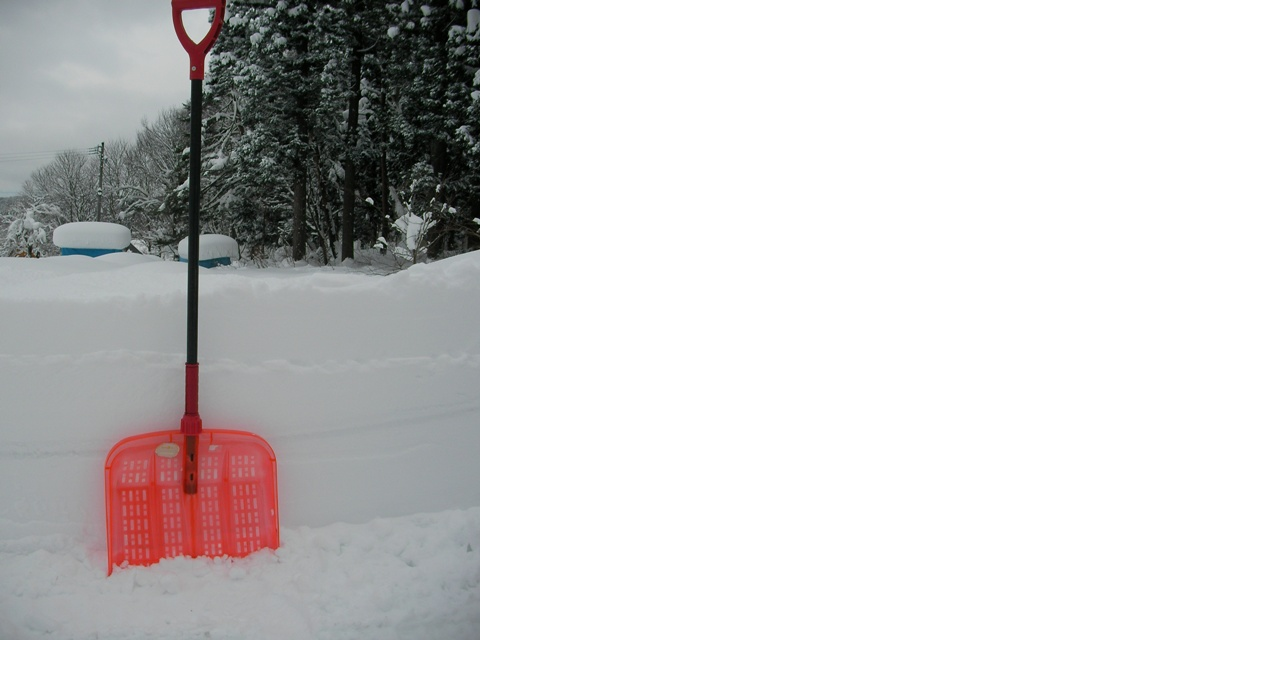

--- FILE ---
content_type: text/html
request_url: https://afan.or.jp/wp/wp-content/uploads/old/assets_c/2012/01/SANY5299-6201.html
body_size: 244
content:
<!DOCTYPE html PUBLIC "-//W3C//DTD XHTML 1.0 Transitional//EN" "http://www.w3.org/TR/xhtml1/DTD/xhtml1-transitional.dtd">
<html xmlns="http://www.w3.org/1999/xhtml" id="sixapart-standard">
<head><title>https://afan.or.jp/wp/wp-content/uploads/old/SANY5299.JPG</title></head>
<body id="uploaded-image-popup" class="popup" style="margin: 0;padding: 0;">
    <img src="https://afan.or.jp/wp/wp-content/uploads/old/SANY5299.JPG" width="480" height="640" alt="https://afan.or.jp/wp/wp-content/uploads/old/SANY5299.JPG" style="margin: 0;padding: 0;border: 0;" />
</body>
</html>
